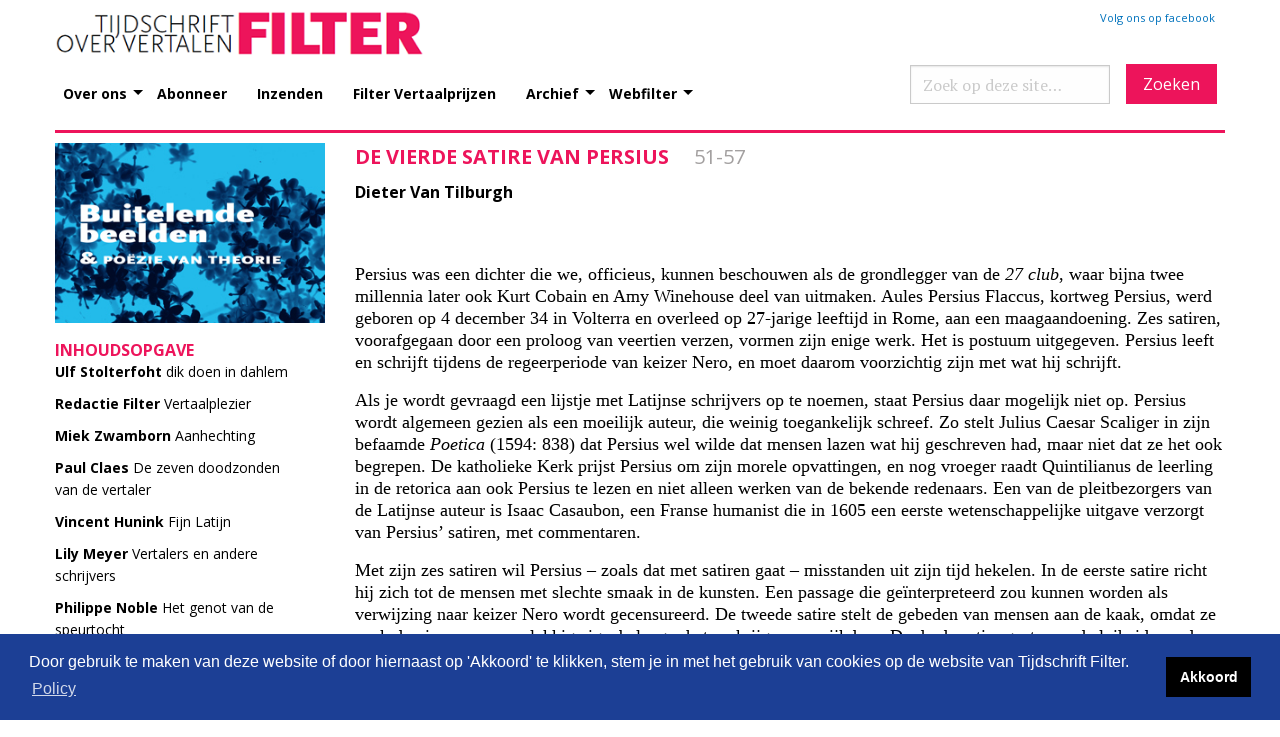

--- FILE ---
content_type: text/html; charset=utf-8
request_url: https://tijdschrift-filter.nl/jaargangen/2019/262/de-vierde-satire-van-persius-51-57/
body_size: 43887
content:

<!DOCTYPE html PUBLIC "-//W3C//DTD XHTML 1.0 Strict//EN" "http://www.w3.org/TR/xhtml1/DTD/xhtml1-strict.dtd" []>
<html>
<head>
    <title>Filter, tijdschrift over vertalen</title>
    <meta http-equiv="Content-Type" content="text/html; charset=UTF-8">
    <link rel="stylesheet" type="text/css" href="/css/style.css">
    <link rel="stylesheet" type="text/css" href="/css/style_editor.css">
    <link rel="stylesheet" href="https://cdn.jsdelivr.net/npm/cookieconsent@3.1.1/build/cookieconsent.min.css" />
    <!--responsive-->
    <link rel="stylesheet" href="/css/foundation.css">
    <link rel="stylesheet" href="/css/app.css">
    <meta http-equiv="x-ua-compatible" content="ie=edge">
    <meta name="viewport" content="width=device-width, initial-scale=1.0">
    <!--einde responsive-->
    <!-- Google tag (gtag.js) -->
    <script async src="https://www.googletagmanager.com/gtag/js?id=G-K32JC3DD5Q"></script>
    <script>
        window.dataLayer = window.dataLayer || [];
        function gtag() { dataLayer.push(arguments); }
        gtag('js', new Date());

        gtag('config', 'G-K32JC3DD5Q');
    </script>



</head>
<body>

    <header>
        <div class="row" style="margin-top:10px;">
            <!-- LOGO -->
            <div class="medium-4 columns align-self-middle">
                <a href="/"><img src="/images/logo.png" border="0" /></a>
            </div>
            <!-- QUICK LINKS -->
            <div class="medium-8 columns align-self-bottom">
                <div id="top_quick_links">
                    <div id="social_fb">
                        <a target="blank" href="https://www.facebook.com/FilterTijdschriftVoorVertalen">Volg ons op facebook</a>
                    </div>
                </div>
            </div>
        </div>
        <div class="row">
            <!--MENU-->
            <div class="large-12 columns">
                <div class="title-bar" data-responsive-toggle="example-menu" data-hide-for="large">
                    <button class="menu-icon" type="button" data-toggle></button>
                    <div class="title-bar-title">Menu</div>
                </div>
                <div class="top-bar" id="example-menu">
                    <div class="top-bar-left">
                        <ul class="vertical medium-horizontal menu" data-responsive-menu="drilldown large-dropdown">
                            <li>
                                <a href="#">Over ons</a>
                                <ul class="menu vertical">
                                    <li><a href="/over-ons/visie/">Visie</a></li>
                                    <li><a href="/over-ons/colofon/">Colofon</a></li>
                                    <li><a href="/over-ons/stichting-filter/">Stichting Filter</a></li>
                                    <li><a href="/over-ons/m10boeken/">m10boeken</a></li>
                                    <li><a href="/over-ons/donateur-worden/">Donateur worden</a></li>
                                    <li><a href="/over-ons/subsidiegevers/">Subsidiegevers</a></li>
                                    <li><a href="/over-ons/contact/">Contact</a></li>
                                </ul>
                            </li>
                            <li><a href="/abonneer/">Abonneer</a></li>
                            <li><a href="/inzenden/">Inzenden</a></li>
                            <li><a href="/archief/filter-vertaalprijs/">Filter Vertaalprijzen</a></li>
                            <li>
                                <a href="#">Archief</a>
                                <ul class="menu vertical">
                                    <li><a href="/archief/over-het-archief/">Over het archief</a></li>
                                    <li><a href="/archief/jaargangen/">Jaargangen</a></li>
                                    <li><a href="/archief/auteurs/">Auteurs</a></li>
                                    <li><a href="/archief/artikelen/">Artikelen</a></li>

                                </ul>
                            </li>
                            <li>
                                <a href="#">Webfilter</a>
                                <ul class="menu vertical">
                                    <li><a href="/webfilter/vrijdag-vertaaldag/">Vrijdag Vertaaldag</a></li>
                                    <li><a href="/webfilter/actueel/">Actueel</a></li>
                                    <li><a href="/webfilter/dossier/">Dossier</a></li>
                                    <li><a href="/webfilter/recensies/">Recensies</a></li>
                                </ul>
                            </li>
                        </ul>
                    </div>
                    <div class="top-bar-right show-for-large">

                        <form method="get" action="/zoeken" class="site-search" role="search" aria-label="Zoek op deze site">
                            <input type="search"
                                   name="q"
                                   value=""
                                   placeholder="Zoek op deze site…"
                                   autocomplete="off" />
                            <button type="submit" style="background-color:#ed145b!important;font-family:'Open Sans'" aria-label="Zoeken">Zoeken</button>
                        </form>

                    </div>
                </div>
            </div>
        </div>
    </header>
    <!-- ///// EINDE HEADER ///// -->
    <!-- ///// BEGIN CONTENT ///// -->
    <div class="row">
        <div class="large-12 medium-12 columns">
            <div id="breadcrumbs">

            </div>
        </div>
    </div>

    <div class="row">
        <div class="large-12 medium-12 columns">
            

<div class="row">
    <div class="large-3 medium-3 show-for-large artikel_left columns">
            <img src="/media/586660/omfilter26_2.jpg?width=300&amp;height=200&amp;mode=crop"
                 alt="26:2"
                 title="26:2"
                 class="thumbnail" />

        <h1>Inhoudsopgave</h1>
        <ul>
                <li>
                    <a href="/jaargangen/2019/262/dik-doen-in-dahlem-8-11/">
                            <strong>Ulf Stolterfoht</strong>                           
                        dik doen in dahlem
                    </a>
                </li>
                <li>
                    <a href="/jaargangen/2019/262/vertaalplezier-inleiding-13/">
                            <strong>Redactie Filter</strong>                           
                        Vertaalplezier
                    </a>
                </li>
                <li>
                    <a href="/jaargangen/2019/262/aanhechting-15/">
                            <strong>Miek Zwamborn</strong>                           
                        Aanhechting
                    </a>
                </li>
                <li>
                    <a href="/jaargangen/2019/262/de-zeven-doodzonden-van-de-vertaler-16-23/">
                            <strong>Paul Claes</strong>                           
                        De zeven doodzonden van de vertaler
                    </a>
                </li>
                <li>
                    <a href="/jaargangen/2019/262/fijn-latijn-24-26/">
                            <strong>Vincent Hunink</strong>                           
                        Fijn Latijn
                    </a>
                </li>
                <li>
                    <a href="/jaargangen/2019/262/vertalers-en-andere-schrijvers-27-34/">
                            <strong>Lily Meyer</strong>                           
                        Vertalers en andere schrijvers
                    </a>
                </li>
                <li>
                    <a href="/jaargangen/2019/262/het-genot-van-de-speurtocht-35-37/">
                            <strong>Philippe Noble</strong>                           
                        Het genot van de speurtocht
                    </a>
                </li>
                <li>
                    <a href="/jaargangen/2019/262/letterlijken-uit-taiwan-38-40/">
                            <strong>Silvia Marijnissen</strong>                           
                        Letterlijken uit Taiwan 38-40
                    </a>
                </li>
                <li>
                    <a href="/jaargangen/2019/262/vrouwenemancipatie-een-onding-of-toch-maar-41-48/">
                            <strong>Hilde Kugel</strong>                           
                        Vrouwenemancipatie: een onding of toch maar?
                    </a>
                </li>
                <li>
                    <a href="/jaargangen/2019/262/vertalen-in-de-toekomst-49-50/">
                            <strong>Martin de Haan</strong>                           
                        Vertalen in de toekomst
                    </a>
                </li>
                <li>
                    <a href="/jaargangen/2019/262/de-vierde-satire-van-persius-51-57/">
                            <strong>Dieter Van Tilburgh</strong>                           
                        De vierde satire van Persius
                    </a>
                </li>
                <li>
                    <a href="/jaargangen/2019/262/een-wetenschappelijk-sausje-58-63/">
                            <strong>Winibert Segers &nbsp; Gys-Walt van Egdom &nbsp; Henri Bloemen</strong>                           
                        Een wetenschappelijk sausje
                    </a>
                </li>
        </ul>
    </div>
    <div class="large-9 medium-12 artikel_right columns">
        <h1>
            De vierde satire van Persius
            &nbsp;&nbsp;&nbsp;
            <span class="artikel_right_paginanummer">51-57</span>
        </h1>

        <h2></h2>

        <h3>
Dieter Van Tilburgh                <br />

        </h3>

        


<p>Persius was een dichter die we, officieus, kunnen beschouwen als de grondlegger van de <em>27 club</em>, waar bijna twee millennia later ook Kurt Cobain en Amy Winehouse deel van uitmaken. Aules Persius Flaccus, kortweg Persius, werd geboren op 4 december 34 in Volterra en overleed op 27-jarige leeftijd in Rome, aan een maagaandoening. Zes satiren, voorafgegaan door een proloog van veertien verzen, vormen zijn enige werk. Het is postuum uitgegeven. Persius leeft en schrijft tijdens de regeerperiode van keizer Nero, en moet daarom voorzichtig zijn met wat hij schrijft.</p>
<p>Als je wordt gevraagd een lijstje met Latijnse schrijvers op te noemen, staat Persius daar mogelijk niet op. Persius wordt algemeen gezien als een moeilijk auteur, die weinig toegankelijk schreef. Zo stelt Julius Caesar Scaliger in zijn befaamde <em>Poetica </em>(1594: 838) dat Persius wel wilde dat mensen lazen wat hij geschreven had, maar niet dat ze het ook begrepen. De katholieke Kerk prijst Persius om zijn morele opvattingen, en nog vroeger raadt Quintilianus de leerling in de retorica aan ook Persius te lezen en niet alleen werken van de bekende redenaars. Een van de pleitbezorgers van de Latijnse auteur is Isaac Casaubon, een Franse humanist die in 1605 een eerste wetenschappelijke uitgave verzorgt van Persius’ satiren, met commentaren.</p>
<p>Met zijn zes satiren wil Persius – zoals dat met satiren gaat – misstanden uit zijn tijd hekelen. In de eerste satire richt hij zich tot de mensen met slechte smaak in de kunsten. Een passage die geïnterpreteerd zou kunnen worden als verwijzing naar keizer Nero wordt gecensureerd. De tweede satire stelt de gebeden van mensen aan de kaak, omdat ze vaak draaien om oppervlakkig eigenbelang – het verkrijgen van rijkdom. De derde satire gaat over de luiheid van de jeugd en de vierde over het gebrek aan zelfkennis bij de mens. In de vijfde satire klinkt de roep dat de ware, innerlijke vrijheid enkel verkregen kan worden middels de filosofie. De laatste satire gaat dieper in op rijkdom en hoe daarmee om te gaan. Persius zelf behoort tot de gegoede klasse, dus put wat dat betreft vast uit eigen ervaring.</p>
<p>Van Persius’ vierde satire is van de zeventiende tot de twintigste eeuw een zestal vertalingen in het Nederlands gemaakt. Die relatieve veelheid aan vertalingen stelt ons in staat te bekijken in welk opzicht deze vertalingen van elkaar verschillen en ook een eerste antwoord te geven op de vraag waarom. Voor dit artikel beperk ik me tot de poëzievertaling van Willem Bilderdijk (1756–1831), uit 1820, en de prozavertaling van Paul van de Woestijne (1905–1963), uit 1935.</p>
<p><strong>Persius’ oproep tot zelfreflectie<br /></strong>De vierde satire is van de zes bovendien de kortste en wordt gezien als een toneeldoek dat opengaat ter aankondiging van de vijfde satire, die de kern vormt van Persius’ verhaal. De vierde satire gaat over een jongeman die ondoordacht zijn zinnen heeft gezet op een politieke carrière en daarover wordt aangesproken door zijn leermeester Socrates. Persius heeft zich laten inspireren door de Alcibiades I-dialoog van Plato, waarin Socrates de jonge Alcibiades probeert af te brengen van zijn idee de Atheense politiek in te gaan. Alcibiades doet dit namelijk op basis van waanwijsheden, zijn afkomst – Pericles is zijn voogd – en zijn uiterlijk. In Nero’s tijd werd een verhaal over een onbekwame politicus al snel in verband gebracht met de keizer zelf. De wijsheid van Alcibiades wordt vergeleken met de ‘wijsheid’ van het gewone volk, met als voorbeeld een oud kruidenvrouwtje. De ‘kennis’ van Alcibiades is oppervlakkig, getuigend van een gebrek aan echte (zelf)kennis. Terwijl Alcibiades afgeeft op de vrekkige Vettidius, wordt er achter zijn rug geroddeld over hemzelf, wordt zijn onwerkelijke wereld doorgeprikt en wordt Alcibiades met zijn neus op de feiten gedrukt. Alcibiades is niet meer dan een prostituee – hij onthaart zijn schaamdelen en stelt zijn aars open voor het volk – die eerder spot dan respect krijgt, en door de overdreven aandacht en zorg voor zijn uiterlijk zijn innerlijk is vergeten. In de laatste regel van de satire wordt de raad gegeven eens naar jezelf te kijken, en te beseffen dat je niet zoveel voorstelt.</p>
<p><strong>De vertalingen<br /></strong>Een korte tekst dus, die aanzet tot zelfreflectie, en de vertaler met heel wat uitdagende passages opzadelt, in de eerste plaats die over het ontharen van de schaamdelen en het ‘wijd open stellen’ van de aars. Een eerste Nederlandstalige vertaling, uit 1656, is van de hand van Jeremias de Decker (1609–1666). In 1682 verschijnt de vertaling van de hand van Abraham Valentyn, die ook de satiren van Juvenalis vertaalt. Van Emilius Elmeguidi (pseudoniem van, waarschijnlijk, Willem de Mey (1658–1709)) verschijnt in 1709 een vertaling van de vierde satire van Persius in <em>Alle de schimpdichten</em>. In 1820 publiceert Bilderdijk zijn vertaling en in diezelfde eeuw, in 1891, schrijft Van Wageningen (1864–1923) een verhandeling over Persius. In 1911 wordt die opgenomen in een uitgebreide wetenschappelijke uitgave, met commentaar, op Persius, diens satiren en woordgebruik. Paul van de Woestijne, ten slotte, maakt zijn vertaling van de vierde satire in 1935.</p>
<p>Elke vertaler schrijft binnen zijn eigen tijd en oeuvre, voor zijn eigen publiek, met zijn eigen programma – als schrijver of vertaler – als achtergrond. Lambert en Van Gorp (2006: 37–47) beschrijven de invloeden van de diverse systemen in hun bijdrage ‘On describing translations’. In die benadering wordt de auteur van de vertaling gezien als lezer van het oorspronkelijke werk, die zich het werk eigen maakt en op zijn beurt interpreteert en omzet voor zijn lezerspubliek. De mate waarin hij daarbij afwijkt van het origineel hangt van zeer veel verschillende factoren af, die ik bij het inzoomen op Bilderdijk en Van de Woestijne verder uitwerk.</p>
<p><strong>Bilderdijk</strong><br />Bilderdijks poëzievertaling van Persius is niet los te zien van zijn algemene opvatting over poëzie en dichten. Volgens Bilderdijk had de mens vroeger een permanente verbinding met het goddelijke. Sinds de zondeval is die verbinding verdwenen, maar op momenten van inspiratie kan een dichter de band met het goddelijke weer herstellen. De ware inspiratie zit namelijk nog in de ziel, en die vindt soms haar weg naar een gedicht. Hij lijkt hiermee te bedoelen dat de ziel dat deel van het lichaam is dat nog wel toegang heeft tot de ideeënwereld – zoals die door Plato naar voren werd gebracht – waar de ziel het echte schone en ware kan waarnemen en dat kan overbrengen in een gedicht (Van Eijnatten 1998: 411–412).</p>
<p>In zijn voorwoord op zijn vertaling vermeldt Bilderdijk: ‘Veelvuldige reizen [malen] heb ik vertalingen van Oude Dichtstukken gegeven. Meermalen echter gaf ik proeve der Oudheid in Hollandschen trant en denkwijze, het zij dan, van wat nader by op den voet gevolgd, het zij meer van verre en geheel vrij, ja met eenen geest van volstrekte onafhanklijkheid nagebootst. Tot de laatste manier is het, waartoe (over het algemeen genomen) deze Navolging van Perzius behoort, en inderdaad kan zy ten aanzien van een goed deel des inhouds, voor even zoo zeer oorspronklijk doorgaan als verscheiden der Satires van Boileau of van Pope.’</p>
<p>Hij kondigt dus een werk aan dat als oorspronkelijk beschouwd kan worden, en geeft dat ook al in de titel van de bundel weer: <em>Perzius’ Hekeldichten, vrij, en in toepassing op onzen tijd nagevolgd</em>. Bilderdijk heeft voor zijn vertaling voor alexandrijnen gekozen, met afwisselend vrouwelijk en mannelijk rijm. Hij vertelt dat hij het werk ziet als ontspanning voor zichzelf, maar benadrukt: ‘tijd en omstandigheden waarin wij leven, persten haar van mijn hart; en wellicht was het nooit dringender plicht, in het openbaar die gevoelens ondubbelzinnig en nadrukkelijk voor te staan, die de dwarrelgeest dezer eeuwe op alle mogelijke wijze onderdrukt en vervolgt. En hierin wensch ik my-zelven nooit ongelijk te worden.’</p>
<p>Bilderdijk hecht kennelijk belang aan de boodschap van de schimpdichten van Persius en voelt dat er nood is aan een moreel kompas. In een recensie in <em>Vaderlandsche letteroefeningen </em>uit 1821 wordt duidelijk dat, toch minstens door deze recensent, het schimpen Bilderdijk niet in dank wordt afgenomen: ‘Elk staat zijn oordeel vrij, maar – de Recensent heeft onwillekeurig gedacht aan den man, die den splinter in zijns broeders oog niet dulden kan, en zie, daar is een balk in zijn eigen oog! Neen, Bilderdijk! Uwe verdiensten zijn te groot, en uw roem te hoog gerezen, om u zoo te vernederen tot schimpen en schrollen; althans ons behaagt, ons sticht het niet, en wij behooren wel tot de lieden, die Bilderdijk bewonderen, maar niet tot hen, die daarom alles goedkeuren en prijzen omdat hij het zegt, die zoo éénig in zijne soort is.’<sup>1</sup></p>
<p>De kritiek op Bilderdijks navolging heeft hier niets te maken met de brontekst. De recensent zegt zelfs expliciet dat Persius ‘edele en verhevene zedelijke gevoelens uitdrukte in zijne zoogenoemde Hekeldichten’. Ondanks zijn pogingen laat Persius Bilderdijk hier ‘beneden zich’. Bilderdijk bekritiseert in zijn voorwoord bepaalde gewoontes bij schrijvers, waaraan hij zich nadien zelf schuldig maakt. De zogenaamde balk in zijn eigen oog.</p>
<p><strong>Van de Woestijne<br /></strong>Paul van de Woestijne was de zoon van de bekende Vlaamse schrijver Karel van de Woestijne. Hij was hoogleraar aan de Universiteit Gent, waar hij al op 25-jarige leeftijd benoemd werd tot docent. In 1944–1945 was hij ook decaan van de faculteit Letteren &amp; Wijsbegeerte. Van zijn hand verschenen enkele kritische tekstuitgaven van de <em>poetae minores </em>zoals Rutilius Namatianus, Avienus en Nemesianus, maar hij schreef ook artikelen over Vergilius.</p>
<p>Van de Woestijne is een bewonderaar van Persius. In de inleiding op zijn vertaling in <em>Forum </em>(1935: 102–104) verwoordt hij zijn bewondering als volgt: </p>
<p style="padding-left: 30px;">Ik heb doorgaans veel meer last met mijn sympathieën dan met mijn antipathieën. In 1927 ben ik van Persius geweldig gaan houden. Ik weet nog steeds niet waarom. 1927: anders een heel gewoon jaar; maar daar is Persius. Zeven jaar lang heb ik naar hem opgekeken met iets als vereering, heb ik hem bewonderd door het troebele glas van een schoolschen en nochtans niet akademischen eerbied. Ik heb getracht, onbaatzuchtig en – juist daarom – zonder succes, mijn vereering met anderen te deelen. Ik ben alleen blijven staan met mijn bewondering, eenzaam genoeg om niet te twijfelen, alhoewel het tijd wordt om een reden en vastere gronden te zoeken voor een totnogtoe onvruchtbare sympathie. Ik houd niet van dubbelzinnige toestanden, noch ben graag het slachtoffer van eigen opwinding.</p>
<p>Zeven jaar nadat hij van Persius is gaan houden, waagt hij zich aan de vertaling van het werk, in proza. Zijn eerbied voor Persius en zijn keuze voor een prozavertaling doen vermoeden dat hij Persius wil weergeven zoals hij was – niet in vorm maar wel in woordkeuze en toon. Op die manier lijkt hij ook te passen in <em>Forum</em>, dat in de vorm-of-ventdiscussie een pleidooi houdt voor ‘vent’: de woorden van de schrijver moeten blijk geven van de persoonlijkheid van de schrijver, de vorm doet er minder toe.</p>
<p>Persius is een ‘vent’, dus hij hoort in <em>Forum </em>thuis. Maar hoe belandt Persius, hoe belandt Paul van de Woestijne in <em>Forum</em>?<em>Forum</em>, literair tijdschrift voor Vlaanderen en Nederland,<em> </em>had vanaf de derde jaargang een Nederlandse en een Vlaamse redactie. Eind 1935 zou het blad worden opgedoekt ten gevolge van de te grote tegenstellingen tussen de benaderingen van de redacties – vrijzinnig in Nederland, katholiek in Vlaanderen. De Vlaamse literatuur is er een van het volk en de Vlaamse beweging. Literatuur mag een autonome positie innemen ten opzichte van de politiek en de Kerk, maar moet een zekere relevantie hebben voor de maatschappij en mag er al zeker niet buiten staan.</p>
<p>Persius neemt, bij uitstek, een positie in als voorlichter van en moreel kompas voor het volk en past in die zin binnen de visie van de Vlaamse <em>Forum­</em>-redactie (Missinne 1999: 96). En dan is er binnen die Vlaamse redactie nog de figuur van Maurice Roelants, zwager van Karel van de Woestijne (1878–1929) en dus oom van Paul van de Woestijne. Hij was bovendien de spil van het Karel van de Woestijne-genootschap, al blijft het gissen naar zijn rol bij de publicaties van Van de Woestijnes Persiusvertaling. Dat Van de Woestijne een naam was als een klok in de (Vlaamse) literaire wereld uit die tijd, staat vast.</p>
<p>Opvallend is evenwel dat Van de Woestijne van Persius later geen kritische tekstuitgave maakt. Persius lijkt voor hem – ook gezien de erg persoonlijke inleiding op zijn vertaling – een meer persoonlijk project, dat los moet worden gezien van zijn academische interesse. Hij gaat ‘op een bepaalde manier’ houden van Persius wanneer hij tweeëntwintig is. Iets in Persius spreekt hem aan. Dat ‘houden van’ ontwikkelt zich uiteindelijk niet tot een academische belangstelling – er komt geen tekstuitgave, die hij wel maakt van, bijvoorbeeld, Avienus. Een ander interessant element is het ontbreken van zijn vertaling van de vierde satire in het overzicht van zijn publicaties, in het <em>Liber Memorialis </em>van de Universiteit Gent uit 1960, al geeft dat boek wel een overzicht van zijn tijdschriftpublicaties, zoals in de <em>Dietsche Warande en Belfort</em>. </p>
<p><strong>De vertalingen vergeleken</strong></p>
<p style="padding-left: 30px;">Rem populi tractas? (barbatum haec crede magistrum<br />dicere, sorbitio tollit quem dira cicutae) <br />quo fretus? dic hoc, magni pupille Pericli.<br />scilicet ingenium et rerum prudentia velox<br />ante pilos venit, dicenda tacendave calles.</p>
<p style="padding-left: 30px;"><em>Bilderdijk<br /></em>Ge aanvaardt dan ’t Staatsbewind. (Men hou dit slechts voor keuvelen<br />Des Wijsgeers van weleer, wien ’t kervelsap deed sneuvelen,<br />En niemand trekk’ ’t zich aan!) Maar zeg, op welk een grond?<br />’t Verstand koomt zeker thands voor ’t kinhair om den mond,<br />Vooral wien Perikles tot Leer- en voedstervader<br />Gestrekt heeft. Niemand toch bestaat dien Staatsman nader.<br />Gy weet waar ’t spreken voegt, en waar men zwijgen moet.</p>
<p style="padding-left: 30px;"><em>Van de Woestijne<br /></em>Gij doet aan politiek? (Stel dat dit zegt de langbaardige meester, dien een wreede teug scheerling ons ontnam). Waarop steunend? Biecht op, pupil van den grooten Pericles. Natuurlijk kwam verstand en vroege zakenkennis vóór den baard, en weet gij bij ervaring wat moet gezegd of moet verzwegen worden.</p>
<p>In de eerste regels van de satire wordt naar de spreker verwezen als de <em>barbatum magistrum </em>die door een <em>sorbitio cicutae </em>overlijdt. Daarmee wordt gedoeld op Socrates, de ‘bebaarde’ meester. Bij Van de Woestijne gaat het om de langbaardige meester, bij Bilderdijk om de Wijsgeer van weleer. Bilderdijk heeft echter in de ondertitel van zijn gedicht al vermeld dat in het ‘Vierde onderhoud’ ‘Sokrates aan Alcibiades’ raad geeft. Voor de lezer van de vertaling is het dus al vóór de eerste regel van het schimpdicht duidelijk wie er spreekt.</p>
<p>Het valt meteen op dat Van de Woestijne zich beperkt tot de informatie die er in het Latijn staat. Hij voegt niets toe en laat niets weg. Bilderdijk voegt toe, voor de klank en mogelijk ook voor de duidelijkheid, en laat weg. Zo wordt Pericles bij hem de leer- en voedstervader van de aangesprokene, terwijl Van de Woestijne het simpel houdt bij ‘pupil van den grooten Pericles’, wat overeenkomt met <em>magni pupille Pericli</em>.</p>
<p>Wanneer de nieuwbakken staatsman in Persius’ satire het volk toespreekt, opent hij met <em>Quirites</em>. Hoewel dat woord uitsluitend wordt gebruikt voor het aanspreken van Romeinse burgers, vertaalt Bilderdijk hier met ‘Atheners’. Van de Woestijne houdt het neutraal op ‘burgers’. Bilderdijk vertaalt op die manier Persius terug naar de Griekse setting die hij beschrijft.</p>
<p style="padding-left: 30px;">Ut nemo in sese temptat descendere, nemo,<br />sed praecedenti spectatur mantica tergo!</p>
<p style="padding-left: 30px;"><em>Bilderdijk</em><br />Doch, niemand stelt belang in ’t pakjen dat hy torscht;<br />De zak op ’s buurmans rug wordt vlijtiger doorvorscht.</p>
<p style="padding-left: 30px;"><em>Van de Woestijne</em><br />Dat niemand in zichzelf tracht neer te dalen, niemand, maar slechts begluurt den zak op den rug van zijn vóórman.</p>
<p>Het kantelvers in de satire, waarin het hele programma van de satire zit vervat: er wordt alleen gekeken naar fouten van anderen, maar voor eigen tekortkomingen is men blind. Bilderdijk gebruikt tweemaal het beeld van het torsen van een zak. Hij laat zich hier waarschijnlijk inspireren door hetzelfde beeld als Persius, dat al in de fabelen van Phaedrus opduikt: Jupiter geeft de mens twee zakken, één op de buik, met andermans tekortkomingen, en een op de rug, met de eigen tekortkomingen. Onze eigen tekortkomingen zien we niet, die van een ander des te beter. Van de Woestijne daalt, net als Persius, af in zichzelf. De rugzak wordt in de vernietigende recensie ingeruild voor een balk in het oog, maar de boodschap is dezelfde: kijk naar jezelf voor je andermans fouten bespreekt.</p>
<p>In wat volgt, illustreert Persius hoe je enerzijds aan het roddelen kunt gaan, terwijl er ondertussen ook over jou en je verwerpelijke zeden geroddeld wordt. De beschrijving van die verwijfde en verwerpelijke zeden vormt een interessante en problematische passage:</p>
<p style="padding-left: 30px;">at si unctus cesses et figas in cute solem,<br />est prope te ignotus cubito qui tangat et acre<br />despuat: ‘hi mores! penemque arcanaque lumbi<br />runcantem populo marcentis pandere vulvas.<br />tum, cum maxillis balanatum gausape pectas,<br />inguinibus quare detonsus gurgulio extat?<br />quinque palaestritae licet haec plantaria vellant<br />elixasque nates labefactent forcipe adunca,<br />non tamen ista filix ullo mansuescit aratro. </p>
<p style="padding-left: 30px;"><em>Bilderdijk</em><br />Maar wordt er als ge u-zelv’ in ’t koestren van uw leden<br />Te goed doet, nooit gesmaald op uw verwijfde zeden,<br />Uw uitgeploken kin, en ’t riekend naaglennat,<br />Waarmeê ge uw lichaam wascht, uw kleêren overspat?<br />En… Doch verbergen wy wat schandlijk waar te ontbloten!</p>
<p style="padding-left: 30px;"><em>Van de Woestijne</em><br />Maar gij dan, als ge, met olie bestreken, rondslentert en de zon op uw huid laat bijten, is er naast u een onbekende, die u met zijn elleboog aanstoot en schamper spuwt: ‘Dát zijn zeden! Zijn lid en het geheim van zijn lendenen wieden om voor Jan en alleman een verlepte aars wijd open te stellen. Waarom kamt ge op uw kaken een geparfumeerden schoteldoek, terwijl aan uw onderbuik een gladgeschoren gorgel uitsteekt? Al rukken ook vijf badknechten die stoppels uit, en brengen zij uw doorweekt achterste met de kromme tang aan 't wankelen, geen ploeg die deze varen temt.<strong> </strong></p>
<p>Bilderdijk wil louter een schimpdicht op de zeden van zijn tijd geven. In deze passage is het hem er dan ook niet om te doen woordelijk weer te geven wat Persius vertelde, die in zijn beschrijving van de zeden van die tijd verder gaat dan Bilderdijk nodig acht. Van de Woestijne, die met zijn vertaling honderd jaar na Bilderdijk komt, gaat geen detail uit Persius’ beschrijving uit de weg. Bilderdijks gereserveerdheid hier wijten aan zijn keuze voor een poëtische weergave lijkt onvoldoende om te verklaren waarom hij de beschrijving zo summier houdt. Als we even een uitstapje maken naar de prozavertaling van Jacobus van Wageningen – zeventig jaar na Bilderdijks versie geschreven, in een schoolse setting – zien we dat ook hij zich beperkt tot ‘Hoe komt het, dat gij op uwe wangen uw zachten, gepommadeerden baard kamt, maar overigens alles afscheert?’ Tussen de vertaling van Van Wageningen en Van de Woestijne ligt amper 25 jaar, en toch zijn hun vertalingen zo verschillend. Is Persius te expliciet in zijn beeld? Blijkbaar niet, voor Van de Woestijne. We mogen daarbij niet uit het oog verliezen dat Van Wageningen schrijft in een academische setting en dat Van de Woestijne een persoonlijk verhaal vertelt in een vooruitstrevend tijdschrift.</p>
<p>Terug naar Van de Woestijne. Een interessante woordkeuze is ‘gorgel’ voor het Latijnse <em>gurgulio</em>. <em>Gurgulio </em>kan hier, enerzijds, gezien worden als een vormvariant van <em>curculio</em> dat korenworm of, ruimer, ongedierte in het koren<em> </em>betekent, maar ook – overdrachtelijk – penis. Van Dale noemt strottenhoofd, keel, hals als mogelijke betekenissen van ‘gorgel’, wat dan weer overeenkomt met de betekenissen van <em>gurgulio</em>. In die lezing verwijst de <em>gurgulio </em>of gorgel naar de huig of – bij uitbreiding – naar de slokdarm of de keel, die kan lijken op een (kleine) slappe penis. Met zijn woordkeuze zorgt Van de Woestijne hier alleszins voor een alliteratie waar het Latijn in doorklinkt. De andere vertalers laten de <em>gurgulio </em>onvermeld.</p>
<p>Kortom, je kunt dus wel roddelen over vreemde gewoontes van anderen, maar tegelijk zal er ook wel iemand over jou aan het roddelen gaan.</p>
<p>In het laatste deel wordt gewaarschuwd voor lof van het volk. Je kunt niet afgaan op de stem van het volk om te weten of je het juiste hebt gedaan. De satire eindigt met een duidelijke oproep:</p>
<p style="padding-left: 30px;">Tecum habita: noris quam sit tibi curta supellex.</p>
<p style="padding-left: 30px;"><em>Bilderdijk</em><br />Zoo sluit uw kittig oor voor ’t ijdle lofgekrijt;<br />maar ken u-zelven recht, en ’t weinig dat gy zijt.</p>
<p style="padding-left: 30px;"><em>Van de Woestijne</em><br />Woon in uzelf: ge zult inzien hoe armoedig uw inboedel is.</p>
<p>Alweer wijkt Van de Woestijne ook hier niet af van het Latijn en behoudt hij het beeld van ‘in uzelf’ te wonen. Bilderdijk daarentegen bouwt nog voort op de stem van het volk die weerklinkt maar genegeerd moet worden. Hij ‘vertaalt’ het beeld naar het Nederlands: ken uzelf, besef dat ‘ge’<em> </em>niet veel voorstelt.</p>
<p><strong>Conclusie<br /></strong>De benadering van Bilderdijk en Van de Woestijne verschilt al vanaf de opzet van hun vertaling. Bilderdijk kiest voor een poëzievertaling om, net als Persius, wantoestanden in zijn tijd aan de kaak te stellen. Hij steekt de tekst van Persius in een Nederlands jasje, zonder daarbij alle beelden uit Persius’ satire over te nemen en eigent zich daarbij de tekst toe.</p>
<p>Van de Woestijne, van zijn kant, kiest voor een prozavertaling en laat de ‘vent’ Persius centraal staan. Vormelijk wijkt hij dan wel af van Persius’ satire, inhoudelijk geeft hij precies weer wat Persius zegt. Hij pretendeert geen bewerking van Persius voor te leggen, maar toont in de eerste plaats zijn bewondering en respect voor Persius door diens werk woordelijk in het Nederlands weer te geven.</p>
<p>Bilderdijk maakt op die manier een oorspronkelijker werk, een eigentijdse bewerking van Persius’ satire, terwijl Van de Woestijne een degelijke vertaling maakt van Persius’ vierde satire in een persoonlijk project.</p>
<p> </p>
<p><strong>Noot<br /></strong>1 ‘Perzius Hekeldichten, vrij, en in toepassing op onzen tijd nagevolgd door Mr. Willem Bilderdijk,’ <em>Vaderlandsche letteroefeningen</em> (1821): p. 82.<br /> </p>
<p><strong>Bibliografie</strong><br />Bilderdijk, Willem. 1820. <em>Perzius Hekeldichten, vrij en in toepassing op onzen tijd nagevolgd.</em> Rotterdam: J. Immerzeel Junior.</p>
<p>Eijnatten, Joris van. 1998. <em>Hogere Sferen. De ideeënwereld van Willem Bilderdijk (1756–1831)</em>. Hilversum: Verloren.</p>
<p>Lambert, José &amp; Hendrik van Gorp. 1985. ‘On Describing Translations’, in: Theo Herman (ed.), <em>The Manipulation of Literature: Studies in Literary Translation</em>. London: Croom Helm.</p>
<p>Luykx, Theo. 1960. <em>Rijksuniversiteit Te Gent. Liber Memorialis 1913–1960: 1. Faculteit Der Letteren En Wijsbegeerte. </em>Gent: RUG. Rectoraat, p. 340–343.</p>
<p>Missinne, Lut. 1999. ‘De Vlamingen in ‘Forum’: een misverstand’, in: Elke Brems, Hugo Brems &amp; Dirk de Geest<em> </em>(eds.), <em>Van ‘Hooger Leven’ tot ‘De Vlag’. Literatuuropvattingen in Vlaanderen (1920–1940). </em>Leuven: Peeters, p. 87–100.</p>
<p>Scaliger, Julius Caesar. 1594. <em>Poetices Libri Septem</em>. Heidelberg: Petrus Santandreanus.</p>
<p>Van Looy, Herman. 1963. ‘In memoriam prof dr. Paul van de Woestijne (4 januari 1905 – 10 december 1963)’, <em>De Brug</em>,<em> </em>8:1, p. 50–53.</p>
<p>Wageningen, Jacobus van. 1911. <em>Auli Persi Flacci Saturae</em>. Groningen: Noordhoff.</p>
<p>Woestijne, Paul van de. 1935. ‘Persius 1935’, <em>Forum: Maandschrift voor letteren en kunst</em>, 4:2, p. 102–104.</p>    </div>
</div>
        </div>
    </div>

    <div class="row pageendborder">
        <div class="large-12 medium-12 columns">
            <div id="pageend">
                <a href="/">home</a> | <a href="/over-ons/contact.aspx">contact</a>
            </div>
        </div>
    </div>


    <div class="row">
        <div class="large-12 medium-12 columns show-for-large">
            <div id="sitemap_container">
                

<div class="row">
        <div class="large-2 medium-12 small-12 columns sitemap_container">

            <!-- sitemap_title (XSLT deed dit 6x apart voor position()=1..6, maar het HTML is identiek) -->
            <div class="sitemap_title">
                <h3>
                    <a href="/jaargangen/">
                        Jaargangen
                    </a>
                </h3>
            </div>

                <ul>
                        <li>
                            <a href="/archief/jaargangen.aspx">2025</a>
                        </li>
                        <li>
                            <a href="/archief/jaargangen.aspx">2024</a>
                        </li>
                        <li>
                            <a href="/archief/jaargangen.aspx">2023</a>
                        </li>
                        <li>
                            <a href="/archief/jaargangen.aspx">2022</a>
                        </li>
                        <li>
                            <a href="/archief/jaargangen.aspx">2021</a>
                        </li>
                </ul>
        </div>
        <div class="large-2 medium-12 small-12 columns sitemap_container">

            <!-- sitemap_title (XSLT deed dit 6x apart voor position()=1..6, maar het HTML is identiek) -->
            <div class="sitemap_title">
                <h3>
                    <a href="/over-ons/">
                        Over ons
                    </a>
                </h3>
            </div>

                <ul>
                        <li>
                            <a href="/over-ons/visie/">Visie</a>
                        </li>
                        <li>
                            <a href="/over-ons/colofon/">Colofon</a>
                        </li>
                        <li>
                            <a href="/over-ons/stichting-filter/">Stichting Filter</a>
                        </li>
                        <li>
                            <a href="/over-ons/subsidiegevers/">Subsidiegevers</a>
                        </li>
                        <li>
                            <a href="/over-ons/m10boeken/">m10boeken</a>
                        </li>
                </ul>
        </div>
        <div class="large-2 medium-12 small-12 columns sitemap_container">

            <!-- sitemap_title (XSLT deed dit 6x apart voor position()=1..6, maar het HTML is identiek) -->
            <div class="sitemap_title">
                <h3>
                    <a href="/abonneer/">
                        Abonneer
                    </a>
                </h3>
            </div>

        </div>
        <div class="large-2 medium-12 small-12 columns sitemap_container">

            <!-- sitemap_title (XSLT deed dit 6x apart voor position()=1..6, maar het HTML is identiek) -->
            <div class="sitemap_title">
                <h3>
                    <a href="/inzenden/">
                        Inzenden
                    </a>
                </h3>
            </div>

        </div>
        <div class="large-2 medium-12 small-12 columns sitemap_container">

            <!-- sitemap_title (XSLT deed dit 6x apart voor position()=1..6, maar het HTML is identiek) -->
            <div class="sitemap_title">
                <h3>
                    <a href="/archief/">
                        Archief
                    </a>
                </h3>
            </div>

                <ul>
                        <li>
                            <a href="/archief/over-het-archief/">Over het archief</a>
                        </li>
                        <li>
                            <a href="/archief/auteurs/">Auteurs</a>
                        </li>
                        <li>
                            <a href="/archief/artikelen/">Artikelen</a>
                        </li>
                        <li>
                            <a href="/archief/filter-vertaalprijs/">Filter Vertaalprijs</a>
                        </li>
                        <li>
                            <a href="/archief/jaargangen/">Jaargangen</a>
                        </li>
                </ul>
        </div>
        <div class="large-2 medium-12 small-12 columns sitemap_container">

            <!-- sitemap_title (XSLT deed dit 6x apart voor position()=1..6, maar het HTML is identiek) -->
            <div class="sitemap_title">
                <h3>
                    <a href="/webfilter/">
                        Webfilter
                    </a>
                </h3>
            </div>

                <ul>
                        <li>
                            <a href="/webfilter/vrijdag-vertaaldag/">Vrijdag Vertaaldag</a>
                        </li>
                        <li>
                            <a href="/webfilter/actueel/">Actueel</a>
                        </li>
                        <li>
                            <a href="/webfilter/dossier/">Dossier</a>
                        </li>
                        <li>
                            <a href="/webfilter/recensies/">Recensies</a>
                        </li>
                </ul>
        </div>
        <div class="large-2 medium-12 small-12 columns sitemap_container">

            <!-- sitemap_title (XSLT deed dit 6x apart voor position()=1..6, maar het HTML is identiek) -->
            <div class="sitemap_title">
                <h3>
                    <a href="/privacybeleid/">
                        Privacybeleid
                    </a>
                </h3>
            </div>

        </div>
        <div class="large-2 medium-12 small-12 columns sitemap_container">

            <!-- sitemap_title (XSLT deed dit 6x apart voor position()=1..6, maar het HTML is identiek) -->
            <div class="sitemap_title">
                <h3>
                    <a href="/cookies/">
                        cookies
                    </a>
                </h3>
            </div>

        </div>
        <div class="large-2 medium-12 small-12 columns sitemap_container">

            <!-- sitemap_title (XSLT deed dit 6x apart voor position()=1..6, maar het HTML is identiek) -->
            <div class="sitemap_title">
                <h3>
                    <a href="/zoeken/">
                        Zoeken
                    </a>
                </h3>
            </div>

        </div>
</div>

            </div>
        </div>
    </div>
        <script data-cfasync="false" src="https://cdn.jsdelivr.net/npm/cookieconsent@3.1.1/build/cookieconsent.min.js"></script>
        <script>
            window.cookieconsent.initialise({
                "palette": {
                    "popup": {
                        "background": "#1c3f95"
                    },
                    "button": {
                        "background": "black"
                    }
                },
                "content": {
                    "message": "Door gebruik te maken van deze website of door hiernaast op 'Akkoord' te klikken, stem je in met het gebruik van cookies op de website van Tijdschrift Filter.",
                    "dismiss": "Akkoord",
                    "link": "Policy",
                    "href": "https://tijdschrift-filter.nl/cookies"
                }
            });
        </script>


  
    <!--einde cookie-->
    <!--responsive scripts-->
    <script src="/scripts/vendor/jquery.js"></script>
    <script src="/scripts/vendor/jquery.validate.js"></script>
    <script src="/scripts/vendor/what-input.js"></script>
    <script src="/scripts/vendor/foundation.js"></script>
    <script src="/scripts/FormValidatie.js"></script>
    <script src="/scripts/FormValidatieDonteurForm.js"></script>
    <script src="/scripts/app.js"></script>
</body>
</html>


--- FILE ---
content_type: text/css
request_url: https://tijdschrift-filter.nl/css/style_editor.css
body_size: -41
content:


/**umb_name:Onderschrift afbeelding*/
.onderschrift_afbeelding{font-size:13px!important; color:#ED145B; font-family:'Open Sans';}